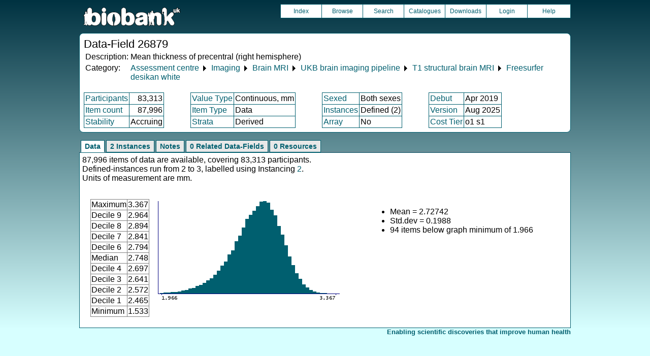

--- FILE ---
content_type: text/html
request_url: https://biobank.ctsu.ox.ac.uk/showcase/field.cgi?id=26879
body_size: 2333
content:
<!DOCTYPE HTML>
<html lang="en-GB">
<head>
<title> : Data-Field 26879</title>
<link rel="stylesheet" href="ukb/styles.css" type="text/css" media="screen">
<link rel="stylesheet" href="crystal.css" type="text/css" media="screen">
<link rel="icon" type="image/png" href="ukb/favicon.png">
<link rel="stylesheet" href="crystal_print.css" type="text/css" media="print">
<script type="text/javascript" src="tabber.js"></script>
<link rel="stylesheet" href="tree_style.css" type="text/css" media="screen">
<link rel="stylesheet" href="tree_style_print.css" type="text/css" media="print">
<!--[if IE 8]><link rel="stylesheet" href="tree_style_ie_8.css" type="text/css" media="screen"><![endif]-->
<!--[if lte IE 7]><link rel="stylesheet" href="tree_style_ie_7.css" type="text/css" media="screen"><![endif]-->
<script type="text/javascript">document.write('<style type="text/css">.tabber{display:none;}<\/style>');</script>
</head>
<body>
<div class="background">
<div class="topbreak"></div>
<div class="topnav">
<a href="https://www.ukbiobank.ac.uk"><img src="ukb/toplogo.png" class="logo" alt="Project Banner" /></a>
<ul class="topmenu">
<li class="topmenu"><a class="topmenu" href="index.cgi">Index</a></li>
<li class="topmenu"><a class="topmenu" href="browse.cgi?id=26879&cd=data_field">Browse</a></li>
<li class="topmenu"><a class="topmenu" href="search.cgi">Search</a></li>
<li class="topmenu"><a class="topmenu" href="catalogs.cgi">Catalogues</a></li>
<li class="topmenu"><a class="topmenu" href="download.cgi">Downloads</a></li>
<li class="topmenu"><a class="topmenu" href="https://ams.ukbiobank.ac.uk/ams/resApplications">Login</a></li>
<li class="topmenr"><a class="topmenu" href="help.cgi?cd=data_field">Help</a></li>
</ul>
</div>
<div class="topbreak"></div>
<div id="main" class="main"><span class="screentitle">Data-Field 26879</span><br>
<table summary="Identification">
<tr><td>Description:</td><td>Mean thickness of precentral (right hemisphere)</td></tr>
<tr><td>Category:</td><td><a class="basic" href="label.cgi?id=100000">Assessment centre</a> &#9205; <a class="basic" href="label.cgi?id=100003">Imaging</a> &#9205; <a class="basic" href="label.cgi?id=100">Brain MRI</a> &#9205; <a class="basic" href="label.cgi?id=508">UKB brain imaging pipeline</a> &#9205; <a class="basic" href="label.cgi?id=110">T1 structural brain MRI</a> &#9205; <a class="basic" href="label.cgi?id=192">Freesurfer desikan white</a></td></tr>
</table>
<br><table summary="Field properties" border class="wrapper" cellspacing="0"><tr><td class="txt_blu"><a class="basic" href="help.cgi?cd=participant">Participants</a></td><td class="int_blu">83,313</td><td rowspan="3" width="50" class="spacer">&nbsp;</td><td class="txt_blu"><a class="basic" href="help.cgi?cd=value_type">Value Type</a></td><td class="txt_blu">Continuous, mm</td><td rowspan="3" width="50" class="spacer">&nbsp;</td><td class="txt_blu"><a class="basic" href="help.cgi?cd=sexed">Sexed</a></td><td class="txt_blu">Both sexes</td><td rowspan="3" width="50" class="spacer">&nbsp;</td><td class="txt_blu"><a class="basic" href="help.cgi?cd=debut">Debut</a></td><td class="txt_blu">Apr 2019</td></tr>
<tr><td class="txt_blu"><a class="basic" href="help.cgi?cd=item_count">Item count</a></td><td class="int_blu">87,996</td><td class="txt_blu"><a class="basic" href="help.cgi?cd=item_type">Item Type</a></td><td class="txt_blu">Data</td><td class="txt_blu"><a class="basic" href="help.cgi?cd=instances">Instances</a></td><td class="txt_blu">Defined (2)</td><td class="txt_blu"><a class="basic" href="help.cgi?cd=version">Version</a></td><td class="txt_blu">Aug 2025</td></tr>
<tr><td class="txt_blu"><a class="basic" href="help.cgi?cd=stability">Stability</a></td><td class="txt_blu">Accruing</td><td class="txt_blu"><a class="basic" href="help.cgi?cd=strata">Strata</a></td><td class="txt_blu">Derived</td><td class="txt_blu"><a class="basic" href="help.cgi?cd=array">Array</a></td><td class="txt_blu">No</td><td class="txt_blu"><a class="basic" href="help.cgi?cd=tier">Cost Tier</a></td><td class="txt_blu">o1 s1</td>
</tr></table>
</div>
<div class="box" id="loading" style="display: none; "><span style="color: #006600; font-size: 150%;" >Please wait - script is processing information...</span></div>
<noscript><p style="color: red;">
WARNING: your browser does NOT have JavaScript enabled.
Not all features of this website will be available to you.
If possible, please enable JavaScript and refresh the page.
</noscript>
<div class="css3outer"><div class="css3warning"><p style="color: red;">WARNING: the interactive features of this website use CSS3, which your browser does not support. To use the full features of this website, please update your browser.</p></div></div>
<div class="tabber">
<div class="tabbertab"><h2>Data</h2>
87,996 items of data are available, covering 83,313 participants.<br>Defined-instances run from 2 to 3, labelled using Instancing <a class="basic" href="instance.cgi?id=2">2</a>.<br>Units of measurement are mm.
<p>

<table cellspacing="15" summary="layout-only"><tr><td>
<table border class="wrapper" cellspacing="0" summary="Statistics">
<tr><td>Maximum</td><td>3.367</td></tr>
<tr><td>Decile 9</td><td>2.964</td></tr>
<tr><td>Decile 8</td><td>2.894</td></tr>
<tr><td>Decile 7</td><td>2.841</td></tr>
<tr><td>Decile 6</td><td>2.794</td></tr>
<tr><td>Median</td><td>2.748</td></tr>
<tr><td>Decile 4</td><td>2.697</td></tr>
<tr><td>Decile 3</td><td>2.641</td></tr>
<tr><td>Decile 2</td><td>2.572</td></tr>
<tr><td>Decile 1</td><td>2.465</td></tr>
<tr><td>Minimum</td><td>1.533</td></tr>
</table>
</td><td>
<img src="ukb/graphs/c26879.png" class="valsum" alt="Graph illustrating main data">
</td><td><ul>
<li>Mean = 2.72742</li>
<li>Std.dev = 0.1988</li>
<li>94 items below graph minimum of 1.966</li>
</ul></td></tr></table>
</div>
<div class="tabbertab"><h2>2 Instances</h2>
<a class="basic" href="instance.cgi?id=2">Instance 2</a> : Imaging visit (2014+)
<br>
83,241 participants, 83,241 items
<br>

<table cellspacing="15" summary="layout-only"><tr><td>
<table border class="wrapper" cellspacing="0" summary="Statistics">
<tr><td>Maximum</td><td>3.367</td></tr>
<tr><td>Decile 9</td><td>2.963</td></tr>
<tr><td>Decile 8</td><td>2.893</td></tr>
<tr><td>Decile 7</td><td>2.84</td></tr>
<tr><td>Decile 6</td><td>2.792</td></tr>
<tr><td>Median</td><td>2.746</td></tr>
<tr><td>Decile 4</td><td>2.695</td></tr>
<tr><td>Decile 3</td><td>2.639</td></tr>
<tr><td>Decile 2</td><td>2.569</td></tr>
<tr><td>Decile 1</td><td>2.463</td></tr>
<tr><td>Minimum</td><td>1.533</td></tr>
</table>
</td><td>
<img src="ukb/graphs/c26879_2.png" class="valsum" alt="Graph illustrating main data">
</td><td><ul>
<li>Mean = 2.72599</li>
<li>Std.dev = 0.199325</li>
<li>86 items below graph minimum of 1.963</li>
</ul></td></tr></table>
<p><a class="basic" href="instance.cgi?id=2">Instance 3</a> : First repeat imaging visit (2019+)
<br>
4,755 participants, 4,755 items
<br>

<table cellspacing="15" summary="layout-only"><tr><td>
<table border class="wrapper" cellspacing="0" summary="Statistics">
<tr><td>Maximum</td><td>3.308</td></tr>
<tr><td>Decile 9</td><td>2.973</td></tr>
<tr><td>Decile 8</td><td>2.909</td></tr>
<tr><td>Decile 7</td><td>2.86</td></tr>
<tr><td>Decile 6</td><td>2.813</td></tr>
<tr><td>Median</td><td>2.769</td></tr>
<tr><td>Decile 4</td><td>2.724</td></tr>
<tr><td>Decile 3</td><td>2.6735</td></tr>
<tr><td>Decile 2</td><td>2.61</td></tr>
<tr><td>Decile 1</td><td>2.508</td></tr>
<tr><td>Minimum</td><td>1.63</td></tr>
</table>
</td><td>
<img src="ukb/graphs/c26879_3.png" class="valsum" alt="Graph illustrating main data">
</td><td><ul>
<li>Mean = 2.75259</li>
<li>Std.dev = 0.187604</li>
<li>8 items below graph minimum of 2.043</li>
</ul></td></tr></table>
</div>
<div class="tabbertab"><h2>Notes</h2>
Mean thickness of precentral in the right hemisphere generated by parcellation of the white surface using Desikan-Killiany parcellation
</div>
<div class="tabbertab"><h2>0 Related Data-Fields</h2>There are no related data-fields
</div>
<div class="tabbertab"><h2>0 Resources</h2>There are no matching Resources
</div>
</div>
<p id="lowcph" class="outerbottom"><span class="catchphrase">Enabling scientific discoveries that improve human health</span>
<!--
(c) Alan Young, NDPH, Oxford University
Nov 11 2025 15:10:20
0.02s
Tue Jan 20 22:30:12 2026

-->
</div>
</body>
</html>